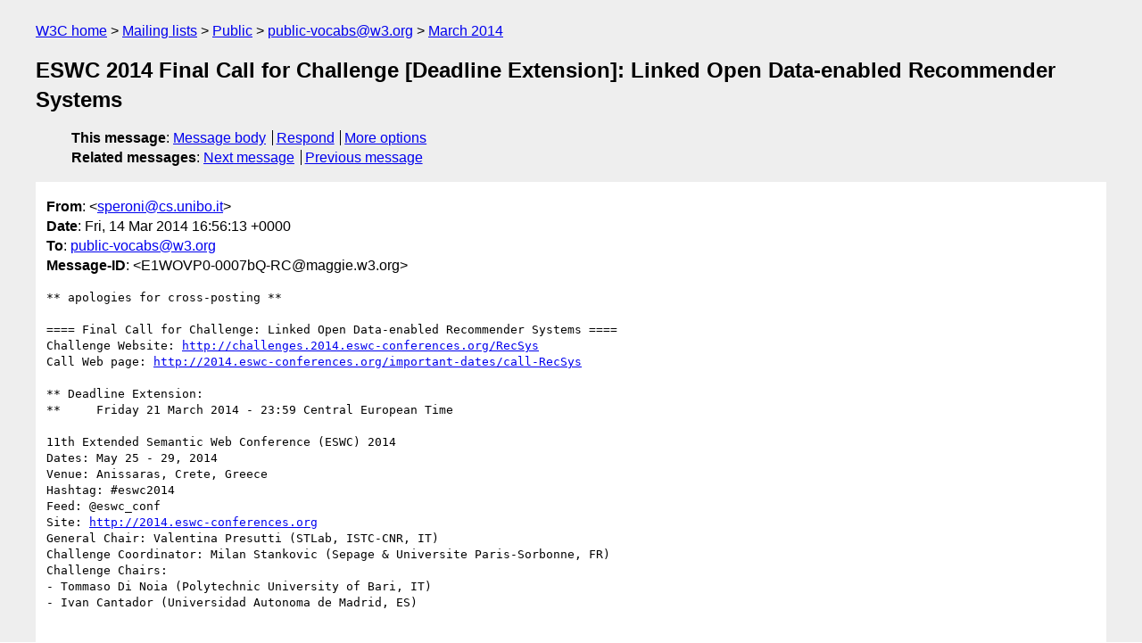

--- FILE ---
content_type: text/html
request_url: https://lists.w3.org/Archives/Public/public-vocabs/2014Mar/0046.html
body_size: 6231
content:
<!DOCTYPE html>
<html xmlns="http://www.w3.org/1999/xhtml" lang="en">
<head>
<meta charset="UTF-8" />
<meta name="viewport" content="width=device-width, initial-scale=1" />
<meta name="generator" content="hypermail 3.0.0, see https://github.com/hypermail-project/hypermail/" />
<title>ESWC 2014 Final Call for Challenge [Deadline Extension]: Linked Open  Data-enabled Recommender Systems from speroni&#64;cs.unibo.it on 2014-03-14 (public-vocabs@w3.org from March 2014)</title>
<meta name="Author" content="speroni&#64;cs.unibo.it (speroni&#x40;&#0099;&#0115;&#0046;&#0117;&#0110;&#0105;&#0098;&#0111;&#0046;&#0105;&#0116;)" />
<meta name="Subject" content="ESWC 2014 Final Call for Challenge [Deadline Extension]: Linked Open  Data-enabled Recommender Systems" />
<meta name="Date" content="2014-03-14" />
<link rel="stylesheet" title="Normal view" href="/assets/styles/public.css" />
<link rel="help" href="/Help/" />
<link rel="start" href="../" title="public-vocabs@w3.org archives" />
<script defer="defer" src="/assets/js/archives.js"></script>
</head>
<body class="message">
<header class="head">
<nav class="breadcrumb" id="upper">
  <ul>
    <li><a href="https://www.w3.org/">W3C home</a></li>
    <li><a href="/">Mailing lists</a></li>
    <li><a href="../../">Public</a></li>
    <li><a href="../" rel="start">public-vocabs@w3.org</a></li>
    <li><a href="./" rel="contents">March 2014</a></li>
  </ul>
</nav>
<h1>ESWC 2014 Final Call for Challenge [Deadline Extension]: Linked Open  Data-enabled Recommender Systems</h1>
<!-- received="Fri Mar 14 16:56:14 2014" -->
<!-- isoreceived="20140314165614" -->
<!-- sent="Fri, 14 Mar 2014 16:56:13 +0000" -->
<!-- isosent="20140314165613" -->
<!-- name="speroni@cs.unibo.it" -->
<!-- email="speroni&#x40;&#0099;&#0115;&#0046;&#0117;&#0110;&#0105;&#0098;&#0111;&#0046;&#0105;&#0116;" -->
<!-- subject="ESWC 2014 Final Call for Challenge [Deadline Extension]: Linked Open  Data-enabled Recommender Systems" -->
<!-- id="E1WOVP0-0007bQ-RC@maggie.w3.org" -->
<!-- charset="UTF-8" -->
<!-- expires="-1" -->
<nav id="navbar">
<ul class="links hmenu_container">
<li>
<span class="heading">This message</span>: <ul class="hmenu"><li><a href="#start" id="options1">Message body</a></li>
<li><a href="mailto:public-vocabs&#x40;&#0119;&#0051;&#0046;&#0111;&#0114;&#0103;?Subject=Re%3A%20ESWC%202014%20Final%20Call%20for%20Challenge%20%5BDeadline%20Extension%5D%3A%20Linked%20Open%20%20Data-enabled%20Recommender%20Systems&amp;In-Reply-To=%3CE1WOVP0-0007bQ-RC%40maggie.w3.org%3E&amp;References=%3CE1WOVP0-0007bQ-RC%40maggie.w3.org%3E">Respond</a></li>
<li><a href="#options3">More options</a></li>
</ul></li>
<li>
<span class="heading">Related messages</span>: <ul class="hmenu">
<!-- unext="start" -->
<li><a href="0047.html">Next message</a></li>
<li><a href="0045.html">Previous message</a></li>
<!-- unextthread="start" -->
<!-- ureply="end" -->
</ul></li>
</ul>
</nav>
</header>
<!-- body="start" -->
<main class="mail">
<ul class="headers" aria-label="message headers">
<li><span class="from">
<span class="heading">From</span>: &lt;<a href="mailto:speroni&#x40;&#0099;&#0115;&#0046;&#0117;&#0110;&#0105;&#0098;&#0111;&#0046;&#0105;&#0116;?Subject=Re%3A%20ESWC%202014%20Final%20Call%20for%20Challenge%20%5BDeadline%20Extension%5D%3A%20Linked%20Open%20%20Data-enabled%20Recommender%20Systems&amp;In-Reply-To=%3CE1WOVP0-0007bQ-RC%40maggie.w3.org%3E&amp;References=%3CE1WOVP0-0007bQ-RC%40maggie.w3.org%3E">speroni&#x40;&#0099;&#0115;&#0046;&#0117;&#0110;&#0105;&#0098;&#0111;&#0046;&#0105;&#0116;</a>&gt;
</span></li>
<li><span class="date"><span class="heading">Date</span>: Fri, 14 Mar 2014 16:56:13 +0000</span></li>
<li><span class="to"><span class="heading">To</span>: <a href="mailto:public-vocabs&#x40;&#0119;&#0051;&#0046;&#0111;&#0114;&#0103;?Subject=Re%3A%20ESWC%202014%20Final%20Call%20for%20Challenge%20%5BDeadline%20Extension%5D%3A%20Linked%20Open%20%20Data-enabled%20Recommender%20Systems&amp;In-Reply-To=%3CE1WOVP0-0007bQ-RC%40maggie.w3.org%3E&amp;References=%3CE1WOVP0-0007bQ-RC%40maggie.w3.org%3E">public-vocabs&#x40;&#0119;&#0051;&#0046;&#0111;&#0114;&#0103;</a>
</span></li>
<li><span class="message-id"><span class="heading">Message-ID</span>: &lt;E1WOVP0-0007bQ-RC&#x40;&#0109;&#0097;&#0103;&#0103;&#0105;&#0101;&#0046;&#0119;&#0051;&#0046;&#0111;&#0114;&#0103;&gt;
</span></li>
</ul>
<pre id="start" class="body">
** apologies for cross-posting **

==== Final Call for Challenge: Linked Open Data-enabled Recommender Systems ====
Challenge Website: <a href="http://challenges.2014.eswc-conferences.org/RecSys">http://challenges.2014.eswc-conferences.org/RecSys</a>
Call Web page: <a href="http://2014.eswc-conferences.org/important-dates/call-RecSys">http://2014.eswc-conferences.org/important-dates/call-RecSys</a> 

** Deadline Extension:
**     Friday 21 March 2014 - 23:59 Central European Time

11th Extended Semantic Web Conference (ESWC) 2014
Dates: May 25 - 29, 2014
Venue: Anissaras, Crete, Greece
Hashtag: #eswc2014
Feed: &#64;eswc_conf
Site: <a href="http://2014.eswc-conferences.org">http://2014.eswc-conferences.org</a>
General Chair: Valentina Presutti (STLab, ISTC-CNR, IT)
Challenge Coordinator: Milan Stankovic (Sepage &amp; Universite Paris-Sorbonne, FR)
Challenge Chairs:
- Tommaso Di Noia (Polytechnic University of Bari, IT)
- Ivan Cantador (Universidad Autonoma de Madrid, ES)


MOTIVATION AND OBJECTIVES

People generally need more and more advanced tools that go beyond those implementing the canonical search paradigm for seeking relevant information. A new search paradigm is emerging, where the user perspective is completely reversed: from finding to being found. Recommender systems may help to support this new perspective, because they have the effect of pushing relevant objects, selected from a large space of possible options, to potentially interested users. To achieve this result, recommendation techniques generally rely on data referring to three kinds of objects: users, items and their relations.

Recent developments in the Semantic Web community offer novel strategies to represent data about users, items and their relations that might improve the current state of the art of recommender systems, in order to move towards a new generation of recommender systems that fully understand the items they deal with.

More and more semantic data are published following the Linked Data principles, that enable to set up links between objects in different data sources, by connecting information in a single global data space: the Web of Data. Today, the Web of Data includes different types of knowledge represented in a homogeneous form: sedimentary one (encyclopedic, cultural, linguistic, common-sense) and real-time one (news, data streams, ...). These data might be useful to interlink diverse information about users, items, and their relations and implement reasoning mechanisms that can support and improve the recommendation process.

The primary goal of this challenge is twofold. On the one hand, we want to create a link between the Semantic Web and the Recommender Systems communities. On the other hand, we  aim to show how Linked Open Data (LOD) and semantic technologies can boost the creation of a new breed of knowledge-enabled and content-based recommender systems.


TARGET AUDIENCE

The target audience is all of the Semantic Web and the Recommender Systems communities, both academic and industrial, which are interested in personalized information access with a particular emphasis on Linked Open Data.

During the last ACM RecSys conference more than 60% of participants were from industry. This is for sure a witness of the actual interest of recommender systems for industrial applications ready to be released in the market.


TASKS

* Task 1: Rating prediction in cold-start situations

This task deals with the rating prediction problem, in which a system is requested to estimate the value of unknown numeric scores (a.k.a. ratings) that a target user would assign to available items, indicating whether she likes or dislikes them.

In order to favor the proposal of content-based, LOD-enabled recommendation approaches, and limit the use of collaborative filtering approaches, this task aims at predicting ratings in cold-start situations, that is, predicting ratings for users who have a few past ratings, and predicting ratings of items that have been rated by a few users.
The dataset to use in the task - DBbook - relates to the book domain. It contains explicit numeric ratings assigned by users to books. For each book we provide the corresponding DBpedia URI.

Participants will have to exploit the provided ratings as training sets, and will have to estimate unknown ratings in a non-provided evaluation set.

Recommendation approaches will be evaluated on the evaluation set by means of metrics that measure the differences between real and estimated ratings, namely the Root Mean Square Error (RMSE).


* Task 2: Top-N recommendation from binary user feedback

This task deals with the top-N recommendation problem, in which a system is requested to find and recommend a limited set of N items that best match a user profile, instead of correctly predict the ratings for all available items.

Similarly to Task 1, in order to favor the proposal of content-based, LOD-enabled recommendation approaches, and limit the use of collaborative filtering approaches, this task aims to generate ranked lists of items for which no graded ratings are available, but only binary ones. Also in this case, the DBbook dataset is used.

In this task, the accuracy of recommendation approaches will be evaluated on an evaluation set using the F-measure.


*  Task 3: Diversity

A very interesting aspect of content-based recommender systems, and then of LOD-enabled ones, is giving the possibility to evaluate the diversity of recommended items in a straight way. This is a very popular topic in content-based recommender systems, which usually suffer from over-specialization.

In this task, the evaluation will be made by considering a combination of both accuracy (F-measure) of the recommendation list and the diversity (Intra-List Diversity) of items belonging to it. Also for this task, the DBbook dataset is used.

Given the domain of books, diversity with respect to the two properties <a href="http://dbpedia.org/ontology/author">http://dbpedia.org/ontology/author</a> and <a href="http://purl.org/dc/terms/subject">http://purl.org/dc/terms/subject</a> will be considered.


DATASET

* DBbook dataset

This dataset relies on user data and preferences retrieved from the Web. The books available in the dataset have been mapped to their corresponding DBpedia URIs. The mapping contains 8170 DBpedia URIs.

These mappings can be used to extract semantic features from DBpedia or other LOD repositories to be exploited by the recommendation approaches proposed in the challenge.
The dataset is split in a training set and an evaluation set. In the former, user ratings are provided to train a system while in the latter, ratings have been removed, and they will be used in the eventual evaluation step.

The mapping file is available at:
<a href="http://sisinflab.poliba.it/semanticweb/lod/recsys/2014challenge/DBbook_Items_DBpedia_mapping.tsv.zip">http://sisinflab.poliba.it/semanticweb/lod/recsys/2014challenge/DBbook_Items_DBpedia_mapping.tsv.zip</a> 

It contains a tab-separated values file where each line has the following format: DBbook_ItemID \t name \t DBpedia_URI.

We suggest to extract a semantic descriptions for all the items present in this mapping file by starting from the DBpedia URIs.

The training sets are available at:


* Task 1: <a href="http://sisinflab.poliba.it/semanticweb/lod/recsys/2014challenge/DBbook_train_ratings.zip">http://sisinflab.poliba.it/semanticweb/lod/recsys/2014challenge/DBbook_train_ratings.zip</a> 

The archive contains a tab-separated values file containing the training data and a README describing its content. Each line in the file is composed by: userID \t itemID \t rating. The ratings are in scale 0-5. The training set contains 75559 ratings. There are 6181 users and 6166 items which have been rated by at least one user.


* Task 2 and Task 3:  <a href="http://sisinflab.poliba.it/semanticweb/lod/recsys/2014challenge/DBbook_train_binary.zip">http://sisinflab.poliba.it/semanticweb/lod/recsys/2014challenge/DBbook_train_binary.zip</a> 

The archive contains a tab-separated values file containing the training data and a README describing its content. Each line in the file is composed by: userID \t itemID \t rating. The ratings are in binary scale. 1 means that the item is relevant for the user, 0 means irrelevant. The training set contains 72372 ratings. There are 6181 users and 6733 items which have been rated by at least one user.


ADDITIONAL DATASETS

Although not used in the challenge, two additional rating datasets linked to DBpedia are provided, namely the well known MovieLens10M dataset and the Last.fm dataset published at HetRec'11 workshop.

<a href="http://sisinflab.poliba.it/semanticweb/lod/recsys/datasets/">http://sisinflab.poliba.it/semanticweb/lod/recsys/datasets/</a> 

We encourage participants to use these datasets for testing the developed recommendation approaches on several domains.


JUDGING AND PRIZES

After a first round of reviews, the Program Committee and the chairs will select a number of submissions that will have to satisfy the challenge requirements, and will have to be presented at the conference. Submissions accepted for presentation will receive constructive reviews from the Program Committee, and will be included in post-proceedings. All accepted submissions will have a slot in a poster session dedicated to the challenge. In addition, the winners will present their work in a special slot of the main program of ESWC'14, and will be invited to submit a paper to a dedicated Semantic Web Journal special issue.

For each task we will select:
* the best performing tool, given to the paper which will get the highest score in the evaluation
* the most original approach, selected by the Challenge Program Committee with the reviewing process

An amount of 700 Euro has already been secured for the final prize. We are currently working on securing further funding.

Winners will be selected only for tasks with at least 3 participants. In any case, all submissions will be reviewed and, if accepted, published at ESWC post-proceedings.


HOW TO PARTICIPATE

1.  Make your result submission
* Register your group using the registration web form available at:
<a href="http://193.204.59.20:8181/eswc2014lodrecsys/signup.html">http://193.204.59.20:8181/eswc2014lodrecsys/signup.html</a>
* Choose one or more tasks among Task 1, Task 2 and Task 3
* Build your recommender system using the provided training data.
* Evaluate your approach by submitting your results using the evaluation service.
* Your final score will be the one computed with respect to the last result submission made before March 7, 2014, 23:59 CET.

2. Submit your paper
The following information has to be provided:
* Abstract: no more than 200 words.
* Description: It should contain the details of the system, including why the system is innovative, how it uses Semantic Web, which features or functions the system provides, what design choices were made, and what lessons were learned. The description should also summarize how participants have addressed the evaluation tasks. Papers must be submitted in PDF format, following the style of the Springer's Lecture Notes in Computer Science (LNCS) series (<a href="http://www.springer.com/computer/lncs/lncs+authors">http://www.springer.com/computer/lncs/lncs+authors</a>), and not exceeding 5 pages in length.

All submissions should be provided via EasyChair: 

<a href="https://www.easychair.org/conferences/?conf=eswc2014-challenges">https://www.easychair.org/conferences/?conf=eswc2014-challenges</a> 


MAILING LIST

We invite the potential participants to subscribe to our mailing list in order to be kept up to date with the latest news related to the challenge. 

<a href="https://lists.sti2.org/mailman/listinfo/eswc2014-recsys-challenge">https://lists.sti2.org/mailman/listinfo/eswc2014-recsys-challenge</a> 


IMPORTANT DATES

* EXTENDED to March 14, 2014, 23:59 CET: Result submission due
* EXTENDED to March 21, 2014, 23:59 CET: Paper submission due
* April 9, 2014, 23:59 CET: Notification of acceptance
* May 27-29, 2014: The Challenge takes place at ESWC'14


EVALUATION COORDINATOR

* Vito Claudio Ostuni (Polytechnic University of Bari, IT)


PROGRAM COMMITTEE (to be completed)

* Pablo Castells, Universidad Autonoma de Madrid, Spain
* Oscar Corcho, Universidad Politecnica de Madrid, Spain
* Marco de Gemmis, University of Bari Aldo Moro, Italy
* Frank Hopfgartner, Technische Universitat Berlin, Germany
* Andreas Hotho, Universitat Wurzburg, Germany
* Dietmar Jannach, TU Dortmund University, Germany
* Pasquale Lops, University of Bari Aldo Moro, Italy
* Valentina Maccatrozzo, VU University Amsterdam, The Netherlands
* Roberto Mirizzi, Polytechnic University of Bari, Italy
* Alexandre Passant, seevl.fm, Ireland
* Francesco Ricci, Free University of Bozen-Bolzano, Italy
* Giovanni Semeraro, University of Bari Aldo Moro, Italy
* David Vallet, NICTA, Australia
* Manolis Wallace, University of Peloponnese, Greece
* Markus Zanker, Alpen-Adria-Universitaet Klagenfurt, Austria
* Tao Ye, Pandora Internet Radio, USA
</pre>
<p class="received"><span class="heading">Received on</span> Friday, 14 March 2014 16:56:14 UTC</p>
</main>
<!-- body="end" -->
<footer class="foot">
<nav id="navbarfoot">
<ul class="links hmenu_container">
<li><span class="heading">This message</span>: <span class="message_body"><a href="#start">Message body</a></span></li>
<!-- lnext="start" -->
<li><span class="heading">Next message</span>: <a href="0047.html">speroni@cs.unibo.it: "ESWC 2014 Final Call for Challenge [Deadline Extension]: Semantic  Publishing"</a></li>
<li><span class="heading">Previous message</span>: <a href="0045.html">speroni@cs.unibo.it: "ESWC 2014 Final Call for Demos: Deadline Extension 23 March 2014"</a></li>
<!-- lnextthread="start" -->
<!-- lreply="end" -->
</ul>
<ul class="links hmenu_container">
<li id="options3"><span class="heading">Mail actions</span>: <ul class="hmenu"><li><a href="mailto:public-vocabs&#x40;&#0119;&#0051;&#0046;&#0111;&#0114;&#0103;?Subject=Re%3A%20ESWC%202014%20Final%20Call%20for%20Challenge%20%5BDeadline%20Extension%5D%3A%20Linked%20Open%20%20Data-enabled%20Recommender%20Systems&amp;In-Reply-To=%3CE1WOVP0-0007bQ-RC%40maggie.w3.org%3E&amp;References=%3CE1WOVP0-0007bQ-RC%40maggie.w3.org%3E">respond to this message</a></li>
<li><a href="mailto:public-vocabs&#x40;&#0119;&#0051;&#0046;&#0111;&#0114;&#0103;">mail a new topic</a></li></ul></li>
<li><span class="heading">Contemporary messages sorted</span>: <ul class="hmenu"><li><a href="index.html#msg46">by date</a></li>
<li><a href="thread.html#msg46">by thread</a></li>
<li><a href="subject.html#msg46">by subject</a></li>
<li><a href="author.html#msg46">by author</a></li>
</ul></li>
<li><span class="heading">Help</span>: <ul class="hmenu">
    <li><a href="/Help/" rel="help">how to use the archives</a></li>
    <li><a href="https://www.w3.org/Search/Mail/Public/search?type-index=public-vocabs&amp;index-type=t">search the archives</a></li>
</ul>
</li>
</ul>
</nav>
<!-- trailer="footer" -->
<p class="colophon">
This archive was generated by <a href="https://github.com/hypermail-project/hypermail/">hypermail 3.0.0</a>: Thursday, 13 July 2023 17:23:28 UTC
</p>
</footer>
</body>
</html>
